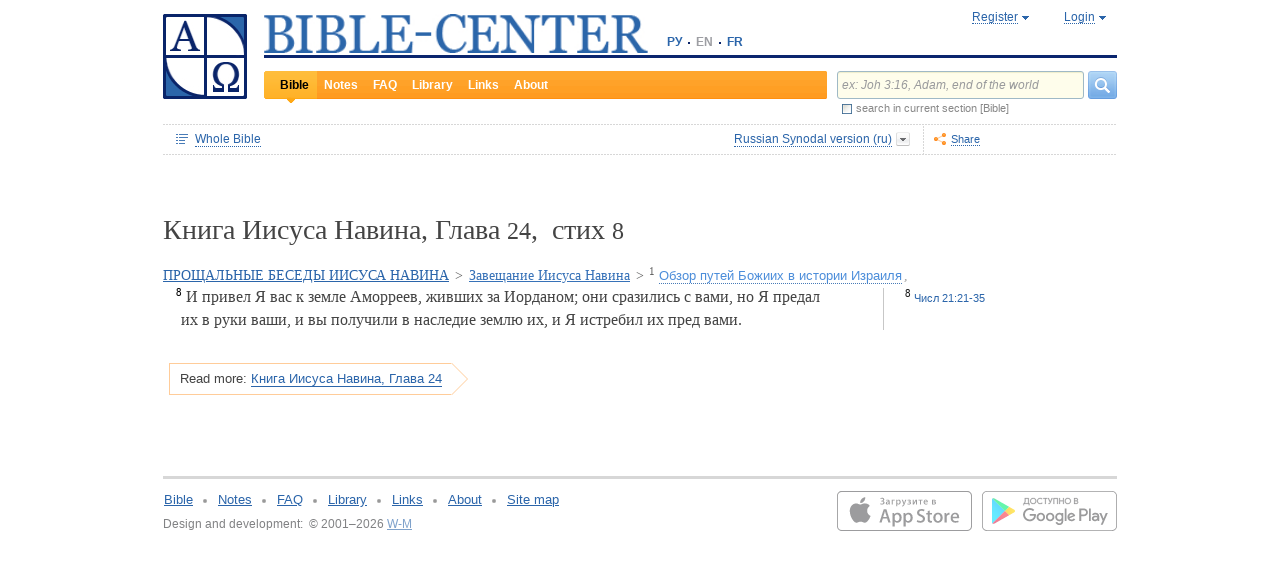

--- FILE ---
content_type: text/html;charset=UTF-8
request_url: https://www.bible-center.ru/en/bibletext/synnew_ru/jos/24:8
body_size: 12542
content:
<!DOCTYPE html><html data-locale="en" xmlns="http://www.w3.org/1999/xhtml"><head><title>Joshua, Глава 24, стих 8: BIBLE, Russian Synodal version == BIBLE-CENTER</title><link href="/rss/notes" title="NOTES" type="application/rss+xml" rel="alternate"><link href="/rss/readings" title="DAILY READINGS" type="application/rss+xml" rel="alternate"><link href="/rss/library" title="LIBRARY" type="application/rss+xml" rel="alternate"><meta content="Apache Tapestry Framework (version 5.4.1)" name="generator"><meta content="И привел Я вас к земле Аморреев, живших за Иорданом; они сразились с вами, но Я предал их в руки ваши, и вы получили в наследие землю их, и Я истребил их пред..." name="Description"><meta content="Holy Bible readings orthodox catholic theology" name="Keywords"><meta content="CCsOuHdiZYenzyQnUo8a24COOk6kGbd4tICUGWFxdmw=" name="verify-v1"><meta content="5409c06ccae90563" name="yandex-verification"><meta content="width=device-width, initial-scale=1, user-scalable=no" name="viewport"><meta content="https://www.bible-center.ru/en/bibletext/synnew_ru/jos/24:8" property="og:url"><meta content="https://www.bible-center.ru/assets/logo_sq.jpg" property="og:image"><meta content="Joshua, Глава 24, стих 8: BIBLE, Russian Synodal version == BIBLE-CENTER" property="og:title"><meta content="website" property="og:type"><meta content="И привел Я вас к земле Аморреев, живших за Иорданом; они сразились с вами, но Я предал их в руки ваши, и вы получили в наследие землю их, и Я истребил их пред..." property="og:description"><!-- Google tag (gtag.js) --><script src="https://www.googletagmanager.com/gtag/js?id=G-CJNQYSK20W" async="async"></script><script>
window.dataLayer = window.dataLayer || [];
function gtag(){dataLayer.push(arguments);}
gtag('js', new Date());
gtag('config', 'G-CJNQYSK20W');
</script><link onload="this.rel='stylesheet'" as="style" href="/assets/ctx/4a919fc7/js/modalbox/modalbox.css" rel="preload"><noscript><link href="/assets/ctx/4a919fc7/js/modalbox/modalbox.css" rel="stylesheet"></noscript><link onload="this.rel='stylesheet'" as="style" href="/assets/ctx/780eca2d/js/qtip/jquery.qtip.css" rel="preload"><noscript><link href="/assets/ctx/780eca2d/js/qtip/jquery.qtip.css" rel="stylesheet"></noscript><link onload="this.rel='stylesheet'" as="style" href="/assets/ctx/209481e6/css/parallel-tooltips.css" rel="preload"><noscript><link href="/assets/ctx/209481e6/css/parallel-tooltips.css" rel="stylesheet"></noscript><link href="/assets/ctx/9e4281a6/misc/bible-center.xml" title="BIBLE-CENTER" type="application/opensearchdescription+xml" rel="search"><link href="/assets/ctx/517a26d9/img/sys/logo_sq.jpg" title="BIBLE-CENTER" rel="image_src"><!--[if IE 9]><style type="text/css">.pageloading-mask{opacity:0,25;}</style><![endif]--><!--[if lt IE 9]><style type="text/css">.pageloading-mask{filter:alpha(opacity=25);}</style><![endif]--><link type="text/css" rel="stylesheet" href="/assets/ctx/8850a946/css/styles-bible.css"><link type="text/css" rel="stylesheet" href="/assets/ctx/833846e9/css/pages/bibletext.css"><link type="text/css" rel="stylesheet" href="/assets/ctx/14219535/css/styles.css"><link type="text/css" rel="stylesheet" href="/assets/ctx/1c919dff/css/styles-mobile.css"></head><body data-page-initialized="false"><script type="text/javascript">document.write("<div class=\"pageloading-mask\"><div></div></div>");</script><div id="page" class="page null" xmlns="http://www.w3.org/1999/xhtml"><div class="header"><div class="logo_sq"><a href="/en/"><img alt="Bible-Center" height="85" width="84" src="/assets/ctx/517a26d9/img/sys/logo_sq.jpg"></a></div><div class="topright"><div class="linetop"><div class="logo"><a href="/"><img alt="Bible-Center" height="39" width="384" src="/assets/ctx/35f3cdb2/img/sys/logo_en.jpg"></a></div><div class="mobile__langs"><select onchange="this.options[this.selectedIndex].value &amp;&amp; (window.location = this.options[this.selectedIndex].value);" class="mobile__langs-select"><option value="/ru">РУ</option><option value="/en">EN</option><option value="/fr">FR</option></select></div><div class="langs"><div class="onelang"><a href="/">РУ</a></div><div class="dot"><!-- --></div><div class="onelang">EN</div><div class="dot"><!-- --></div><div class="onelang"><a href="/fr">FR</a></div></div><div style="display: none;" id="ajaxerrormessage"><div id="ajaxerrormessage_title">Internal error</div><div id="ajaxerrormessage_body">An internal error has occured. We've already received the error notification and working on the issue. Thank you for patience.</div></div><div data-container-type="zone" id="loginStatusZone"><div class="account"><div id="regwindowshow" class="one-point registration"><span class="dotted">Register</span></div><div id="enterwindowshow" class="one-point enter"><span class="dotted">Login</span></div></div></div><div class="clear"><!-- --></div><div style="z-index: -1003; visibility: hidden; position: absolute; top:0; left:0; height:auto!important;" id="regwindow" class="regwindow"><div id="regwindowhide" class="head"><span class="headarrow">Register</span></div><div class="content" data-container-type="zone" id="registrationFormZone"><div style="display:inline-block;"><div id="regwindowform"><form class="registration" data-update-zone="registrationFormZone" action="/en/bibletext.level2layout.pageheadernew.accountinfo.registrationform" method="post" id="registrationForm"><input value="synnew_ru/jos/24:8" name="t:ac" type="hidden"><input value="NA4OTrWzt1qRaXBIdIR25RWt4Vk=:H4sIAAAAAAAAAKWTwS5DQRSGD0lFdUds2FiwnaoQUYSKCEmDpGxsZO7c09thOnPNnNvWxpa1B/AEYm3fhZ138AC2ViJ627SRVER7t3/m/88/8515fIdUfRPyO9JTeIINyiusoVpS/NpExEIeYAW5j1ZjnXEhTKRJ6rJh1Dpblqh8cBZWjA0YD7moICMeoiN7vcKEsaikxzzukBW8lsgF7cWe+RJSFC6cNjNv0y+fozBShIwwmqxRh7yKBJPFC17jWcV1kC2RlTpYb4QE6d7U5J0Lg3Y+tkagc6XIq0rnpNHNJ3+5/PHwOgrQCOtbsDF8ofNFcFdwA0CQ+SEmDo0zU/UNWBsqhVvkvV7jXSVZXKdRHlYHjqhI30cdo9v+E50w1dBo1OTYftvST+7sdm6qMfs81rd5cbuReNPGOtOGumvH2kU60Xq6rpKQZ+63JcklDu0gGeZDWQy8iMi0qez+l0pR6ss2C+oncyTv7r9mbnWbzLhQsuU48HtY0r2J32VslJW5BAAA" name="t:formdata" type="hidden"><div style="display: inline-block;"><p class="regwindow__title">Registration</p><div class="fieldname">Your email</div><input id="textfield" class="form-control input-field " name="textfield" type="text"><div class="fieldname">Your name</div><input id="textfield_0" class="form-control input-field " name="textfield_0" type="text"><div class="fieldname">A few words about yourself</div><textarea rows="5" cols="15" id="textarea" class="form-control input-field" name="textarea"></textarea><div class="fieldname">Password</div><input type="password" id="password" class="input-field " name="password"><input id="password_hid" value="" name="hidden" type="hidden"><div class="fieldname">Please confirm your password</div><input type="password" id="passwordretype" class="input-field " name="passwordretype"><input id="passwordretype_hid" value="" name="hidden_0" type="hidden"><div class="captcha__right-part"><div class="fieldname">Enter symbols on the picture</div><input id="textfield_1" class="form-control input-field fieldinputcode" name="textfield_1" type="text"></div><div class="fieldcaptcha"><img alt="" height="28" width="92" src="/captcha.png"></div><div class="clear"><!-- --></div><div style="height:31px;" class="button"><a style="cursor:pointer;" id="regbutton" data-submit-mode="normal" href="#"><span class="account-button dimensions"><span class="corners dimensions mask"><span class="corners gradient dimensions">
Register
</span></span></span></a></div><p class="regwindow__link">Already registered</p></div></form></div></div></div></div><div style="z-index: -1003; visibility: hidden; position: absolute; top:0; left:0;" id="enterwindow" class="enterwindow"><div id="enterwindowhide" class="head"><span class="headarrow">Login</span></div><div class="content" data-container-type="zone" id="loginFormZone"><div style="display: inline-block;"><form class="enter" data-update-zone="loginFormZone" action="/en/bibletext.level2layout.pageheadernew.accountinfo.loginform" method="post" id="loginForm"><input value="synnew_ru/jos/24:8" name="t:ac" type="hidden"><input value="T9EnxAf04z4EQMI7SgFnDrTZoWs=:H4sIAAAAAAAAAK2SPS8FQRSGDwkRNxofDY2CdoRQ+AiuICQ3iEujkdnZY+8wO7Nmztqr0VL7AX6BqPUKnf/gB2hVInb3Xh/JTcSifSfzvs95z7l+go6kDPNL0lO4g3WaUXiCakLxUxMTi3iANeQ+Wo0J40KYWJPUB4YpE0gdu/SBhwjOwpSxAeMRFzVkxCN0ZE+nmDAWlfSYxx2yspeKXNCqROWPVJHiaHT3rvQ4cP/SDm0VKAmjyRq1kVoS9FYO+QkfU1wHY1WyUgez9YigJ0/ebSb/D3u5KPuWNQKdq8ZeKJ2TRt/d+JMHz1cP7QD16PdQEXcuMdYHdwxnAO/TbjXlfzDOfDuSOZgu7FOTvo96fzwrbPHbwoQJI6NRk2Nr+afWvvbOh/vqQ7edLXvP+NqyPXe95yVrsFIY1mVJZDGU2v8s1cLyT8ErUh/luNQKvykvLl8Hz3UO3yWUTH+s+x/k/Y3w7Tz8Y3XzMFt4ipQfQw9tdqXNg+j+1P5q2TiFBZgrbJLOi9aLiYxugJUISl/EN4/2EXVWBAAA" name="t:formdata" type="hidden"><div style="display: inline-block;"><p class="enterwindow__title">Authorization</p><div class="fieldname">E-mail:</div><input id="loginUsername" class="form-control input-field " name="loginUsername" type="text"><div class="fieldname">Password:</div><input onkeypress="return submitEnterForm(event);" value="" id="loginPassword" name="loginPassword" class="form-control input-field " type="password"><input id="loginPassword_hid" value="" name="hidden_1" type="hidden"><div class="forgetpassword"><a id="submitRemindPassword" data-submit-mode="normal" href="#">Forgot password?</a></div><div class="fieldcheckbox"><input id="rememberme" name="rememberme" type="checkbox"></div><div class="remembermename"><label for="rememberme">keep logged in</label></div><div class="clear"><!-- qq --></div><div style="height:31px;" class="button"><a style="cursor:pointer;" id="enterbutton" data-submit-mode="normal" href="#"><span class="account-button dimensions"><span class="corners dimensions mask"><span class="corners gradient dimensions">
Login
</span></span></span></a></div><p class="enterwindow__link">Register</p></div></form></div></div></div></div><div class="lineblack"><img alt="" height="3" width="384" src="/assets/ctx/3a3a0a31/img/sys/space.gif"></div><div class="linebottom"><div class="menu"><div class="mleft"><div class="mright"><div onmouseout="jQuery(this).removeClass('opfirst-hover')" onmouseover="jQuery(this).addClass('opfirst-hover')" class="onepoint opfirst-active"><div class="active-arrow"><a id="menubible" href="/en/bibleface">Bible</a></div></div><div onmouseout="jQuery(this).removeClass('op-hover')" onmouseover="jQuery(this).addClass('op-hover')" class="onepoint "><a id="menunotes" href="/en/notes">Notes</a></div><div onmouseout="jQuery(this).removeClass('op-hover')" onmouseover="jQuery(this).addClass('op-hover')" class="onepoint "><a id="menufaq" href="/en/faqs">FAQ</a></div><div onmouseout="jQuery(this).removeClass('op-hover')" onmouseover="jQuery(this).addClass('op-hover')" class="onepoint "><a id="menulibrary" href="/en/library">Library</a></div><div onmouseout="jQuery(this).removeClass('op-hover')" onmouseover="jQuery(this).addClass('op-hover')" class="onepoint "><a id="menulinks" href="/en/links">Links</a></div><div onmouseout="jQuery(this).removeClass('op-hover')" onmouseover="jQuery(this).addClass('op-hover')" class="onepoint "><a id="menuabout" href="/en/about">About</a></div></div></div></div><div class="mobile__search-btn"></div><div class="search"><p class="mobile__search-title">Search</p><div class="mobile__search-close-btn"></div><form action="/en/bibletext.level2layout.pageheadernew.frontpagesearchform" method="post" id="frontpageSearchForm"><input value="synnew_ru/jos/24:8" name="t:ac" type="hidden"><input value="SWL4YILBBzza4Xv8Jqit3jm6ThE=:H4sIAAAAAAAAAJ3QsUoDQRAG4EkgIKQTLLTWRnAjahoFISIBIahw+gB7e5O71b3dze5c7tLYau0D+ATiS6Sw8x18AFsrEe8uIIIgieUO/P9+M49v0Mp3YftIhgovsKB9hWNUO4pPTEbM8hgT5BE6jTnzyJ1IRhm6CXgHXeNixi0XCTLiFj25SZcJ41DJkIXcI+uF5ZAL6ktU0XqAlNmNy2n7deX5owmNAbSF0eSMOuUpEiwPrviYdxTXcScgJ3V8UFiC9o9//2vtLWo9d0ag90EWptJ7afT0Kdobvj+8NAEKm/fgcC7G0JULVqOZZ2hc6qtKqlDHf6KESa3RqMmzgdTXtYR+u87k3f3n2q2u77kklCwTJ9EIbqBRHW/1WxDUgn4pmFXlW7A51w4iCU0BvqoEglb9XDBcZVtfH0Xei2wCAAA=" name="t:formdata" type="hidden"><div class="searchline"><input style="float:left; width: 237px; margin-right: 4px;" value="ex: Joh 3:16, Adam, end of the world" id="searchquery" class="form-control input-field ui-search" name="searchquery" type="text"><div class="button"><a id="frontpageSearchFormSubmit" data-submit-mode="normal" href="#">
Search
<img alt="Search" src="/assets/ctx/a08e26ec/img/sys/headersearch_button.jpg"></a></div><div class="clear"><!-- --></div></div><div class="searchinthissection"><div class="chbox"><span class="nicecheckbox"><input class="chbox" id="chbox" name="chbox" type="checkbox"></span></div><div class="chtext">search in current section [Bible]</div><div class="clear"></div></div></form></div><div class="clear"><!-- --></div></div></div><div class="clear"><!-- --></div></div><!-- BooksNavWidget templates --><div style="display:none;" id="parts-templates"><div class="biggrouphead template-1-control"><a href="#" class="template-control"></a><!-- --></div><div class="biggroup template-1-children"></div><div class="smallgrouphead template-2-control"><a href="#" class="template-control"></a><!-- --></div><div class="smallgroup template-2-children"></div><div class="onebook template-3-control"><div class="ab2"><div class="ab3"><a href="#" class="template-control"><!-- --></a></div></div></div></div><div style="display:none;" id="chapters-templates"><div class="preloader template-loader" style="display:none; text-align: center; cursor:wait;"><img alt="" height="32" width="32" src="/assets/ctx/f0077415/img/sys/chapterspreloader.gif"></div><table class="chapters pretty" style="width:100%"><tbody><!-- Одна строка --><tr class="template-row"><td class="chapter template-hint"><a href="#">Глава 2</a>, <a href="#">3</a>, <a href="#">4</a></td><td class="verses template-topic"><!-- один топик --><div class="nextlevel"><div class="nl-bg onerow"><!-- отступ: ноль или больше --><div class="template-offset offset"><!-- --></div><!-- expand-collapse-control --><div class="template-expand-collapse-control arrow"><img style="" height="16" width="10" alt="" src="/assets/ctx/3a3a0a31/img/sys/space.gif"></div><!-- нумерация --><div class="template-topic-numeric vnumbers">[5:1-48]</div><div class="template-topic-title-container topic-title"><!-- Название топика --><a href="#" class="template-topic-title"><span class="alink"><span>Возвращение из Египта в Назарет</span><span class="nobr">(Мк 1:9)</span></span></a><span class="template-topic-title-xrefs"></span><a href="#" class="template-topic-title-xref"><span class="alink"></span></a><!-- Плоский список --><span class="template-flatverseslist">[<a href="#">1</a>]</span></div><div class="clear"><!-- --></div></div></div></td></tr><!-- / Одна строка --></tbody></table></div><!-- /BooksNavWidget templates --><div data-container-type="zone" id="editionDependentData"><div class="dottednavbibleline"><div class="partleft"><form data-validate="submit" action="/en/bibletext.topnavigationline.formupdatenavigator" method="post" id="formUpdateNavigator"><input value="synnew_ru/jos/24:8" name="t:ac" type="hidden"><input value="TFBMaRGsMS6g4MyjbVOgSn2kBqI=:H4sIAAAAAAAAAFvzloEVAN3OqfcEAAAA" name="t:formdata" type="hidden"><a data-update-zone="navigator" onclick="return checkData(event);" class="update-top-navigator-control" href="/en/bibletext.topnavigationline.updatenavigator?t:ac=synnew_ru/jos/24:8"><div class="sectionname"><span style="cursor:pointer;" id="books-window-top-control-show" class="dotted">Whole Bible</span></div></a></form><form data-update-zone="editionDependentData" action="/en/bibletext.topnavigationline.ajaxeditionselector.editionselectorform" method="post" id="editionSelectorForm"><input value="synnew_ru/jos/24:8" name="t:ac" type="hidden"><input value="41DVmcCWNsfqR2E6FKUxoBf/a6w=:H4sIAAAAAAAAAJWPv0oEMRCHxwVFsPOqw8bCOlfZaCMeHh4sIqyV3Wx2XHPkz5qMd2tjJfgMvoOlgi9l4xOY7K6NgnBVMr8Mv3zf6ydsrmYwPVWlpitq+YhdY3GpamTlrFaWBC6wpUqlOZAmyc6L/kLVkFs0BMHDifO1wAblLQnGhgL7h0MhnSetyniaxlmyHMS5qiqyB5feSQqhuC+NCiEWXT/vj9q9j60MNnLYkc6yd/oitjPs5gtc4kSjrScFe2Xr47ZhGP2gnPUoaXmVw3xdo1/zjfMmJCxey6sz4b9eL8XX+P3taZpBlsO21Cpuz6s7eOw8458mBgm9i5LXeAAqBqBZBOrb/3v7BjcSj3bQAQAA" name="t:formdata" type="hidden"><div style="float: left"><input value="synnew_ru" name="selectedEditionName" type="hidden"></div><div style="float: left"><input style="display: none; visibility: hidden" id="editionSelectorFormSubmit" class="btn btn-primary" data-submit-mode="normal" name="editionSelectorFormSubmit" type="submit"></div></form><div onmouseout="jQuery(this).removeClass('bibleversion-hover').addClass('bibleversion')" onmouseover="jQuery(this).addClass('bibleversion-hover').removeClass('bibleversion')" id="trwindowshow-top" class="bibleversion"><span class="dotted">Russian Synodal version (ru)</span></div><div style="z-index: -103; visibility: hidden; position: absolute; top:0; left:0;" id="trwindow-top" class="trwindow"><div onmouseout="jQuery(this).removeClass('translatehead-hover').addClass('translatehead')" onmouseover="jQuery(this).addClass('translatehead-hover').removeClass('translatehead')" id="trwindowhide-top" class="translatehead"><span class="dotted">Russian Synodal version (ru)</span></div><div class="clear"><!-- --></div><div class="list"><div onmouseout="jQuery(this).removeClass('op-hover')" onmouseover="jQuery(this).addClass('op-hover')" class="onepoint template" style="display:none;"></div></div><div class="in_list_comment"><p> </p></div></div></div><div class="partright"><!-- 
            <div class="tolisten" onmouseover="jQuery(this).addClass('tolisten-hover').removeClass('tolisten')" onmouseout="jQuery(this).removeClass('tolisten-hover').addClass('tolisten')">
              <span class="dotted">${message:label.listen}</span>
            </div>
            --><!--script src="https://s7.addthis.com/js/300/addthis_widget.js#pubid=xa-4cb2bd072bcc66d9" async="async" type="text/javascript"></script--><script type="text/javascript">
/* var addthisScript = document.createElement('script');
addthisScript.setAttribute('src', 'http://s7.addthis.com/js/300/addthis_widget.js#domready=1')
document.body.appendChild(addthisScript)
*/
var addthis_config = addthis_config||{};
addthis_config.pubid = 'xa-4cb2bd072bcc66d9';
</script><div id="addthisButton" class="toshare"><span onmouseout="jQuery(this).removeClass('dotted-hover')" onmouseover="jQuery(this).addClass('dotted-hover')" class="dotted">Share</span></div></div></div><div style="z-index: -102; visibility: hidden; position: absolute; top:0; left:0;" id="books-window-top" class="bookswindow dimentions top"><div class="corners dimentions mask top"><div class="corners gradient dimentions top"><div class="bwcenter"><div class="breadcrumbsline"><div class="bible"><span id="books-window-top-control-hide" style="cursor:pointer;" class="dotted">Whole Bible</span></div><div class="arrow"><!-- --></div><div class="oneblock">Joshua</div><div class="arrow"><!-- --></div><div class="oneblock">Chapter 24
</div><div class="arrow"><!-- --></div><div class="oneblock">Verse 8
</div><div class="clear"><!-- --></div></div><div class="closebutton"><img alt="" height="17" width="17" src="/assets/ctx/9c8dca7a/img/sys/closebutton.gif" onclick="closeNavigationPseudoWindow('top');" style="cursor:pointer;"></div><div class="clear"><!-- --></div><div style="height: 260px; padding: 8px 15px 15px 10px;" data-container-type="zone" id="navigator"></div><div class="clear"><!-- --></div></div></div></div></div><div class="bibletextblock"><h1 class="standard">
Книга Иисуса  Навина,

Глава <span class="number">24</span>, 
стих <span class="number">8</span></h1><span class="chapter level0"><span class="inl"><a href="/en/bibletext/synnew_ru/jos/22:1-24:36">ПРОЩАЛЬНЫЕ БЕСЕДЫ ИИСУСА НАВИНА</a><span class="arr">&gt; </span></span></span><span class="chapter level1"><span class="inl"><a href="/en/bibletext/synnew_ru/jos/24:1-28">Завещание Иисуса Навина</a><span class="arr">&gt; </span></span></span><span class="chapter level2"><span class="inl"><span class="onepart level2"><span class="inl"><a href="/en/bibletext/synnew_ru/jos/24:1-13"><sup>1</sup>&nbsp;<span class="dotted">Обзор путей Божиих в истории Израиля</span></a></span><span class="sep">, </span></span></span></span>
<div class="bibletextblock"><table style="width:100%" class="pretty"><tr><td class="bibletext"><div class="bibletext nowrap"><span data-verse-id="jos24_8;" class="str"><a id='jos24_8'></a><sup class="first">8</sup> И привел Я вас к земле Аморреев, живших за Иорданом; они сразились с вами, но Я предал их в руки ваши, и вы получили в наследие землю их, и Я истребил их пред вами.</span></div></td><td class="biblelinks"><div class="biblelinks"><div data-verse-id="jos24_8" class="onelinksblock "><div class="verse">8</div><div class="links"><div class="in_links"><a data-uri="/en/bibletext.bibletextselection:loadtooltip/nu/21:21-35" href="/en/bibletext/synnew_ru/nu/21:21-35"><span class="nobr">Числ 21:21-35</span></a></div></div><div class="clear"><!-- --></div></div></div></td></tr></table></div><div class="readmore2"><span class="arrow_box">
Read more:<a href="/en/bibletext/synnew_ru/jos/24#jos24_9">Книга Иисуса  Навина, Глава 24</a></span></div><div class="clear"><!-- --></div></div><!-- comments, dictionaries, topics --><div class="linksblock"></div></div><!-- related notes --><!-- /related notes --><!-- related faq entries --><!-- /related faq entries --><!-- related library items --><!-- /related library items --><div style="padding: 0px;" class="libraryblock"><div class="clear"><!--  --></div></div><div style="position:absolute; top:150px; left:250px; display: none; z-index: 1000;" class="add_tooltip" id="popup"><div class="in_add_tooltip"><div class="in_add_tooltip_ctrl top"><a class="close-handle" href="#"> </a><a class="close close-handle"></a></div><div class="in_add_tooltip_content"><div id="popupLoader"> </div><div data-container-type="zone" id="popupContent"><div class="scroll_box"><div class="scroll_pane"></div></div></div></div><div class="in_add_tooltip_ctrl bottom"><a class="close-handle" href="#"> </a><a class="close close-handle"></a></div></div></div><!--p:showsidebar>false</p:showsidebar--><div class="footer"><div class="grayline"><!-- --></div><div class="partleft"><div class="menu"><div class="onepoint"><a href="/en/bibleface">Bible</a></div><div class="dot"><!-- --></div><!-- 
                <div class="onepoint"><a t:type="pagelink" p:page="commentface">${message:link.href_commentface.text}</a></div>  --><div class="onepoint"><a href="/en/notes">Notes</a></div><div class="dot"><!-- --></div><div class="onepoint"><a href="/en/faqs">FAQ</a></div><div class="dot"><!-- --></div><div class="onepoint"><a href="/en/library">Library</a></div><div class="dot"><!-- --></div><div class="onepoint"><a href="/en/links">Links</a></div><div class="dot"><!-- --></div><div class="onepoint"><a href="/en/about">About</a></div><div class="dot"><!-- --></div><div class="onepoint"><a href="/en/map">Site map</a></div><div class="clear"><!-- --></div></div><div class="copyright">Design and development:&#160;&#160;&#169; 2001&#8211;2026 <a href="https://www.w-m.ru" >W-M</a><span style="color: white">    v:2.0.2.107</span></div></div><div class="partright"><div class="apps"><div class="android"><a href="https://play.google.com/store/apps/details?id=ru.wm.biblecenter"><img style="border:none;" border="0" height="40" width="135" loading="lazy" alt="Google Play" src="/assets/ctx/ec2a6ebc/img/sys/google-play.svg"></a></div><div class="ios"><a target="_blank" href="https://apps.apple.com/app/id1493281423"><img style="border:none;" border="0" height="40" width="135" loading="lazy" alt="App Store" src="/assets/ctx/2ac3dc50/img/sys/app_store.svg"></a></div></div></div><div class="clear"><!-- --></div></div><div class="reg_tooltip"><table style="margin:0px auto;" class="pretty"><tbody><tr><td colspan="1" rowspan="1" class="cl-topleft"></td><td colspan="1" rowspan="1" class="cl-top"></td><td colspan="1" rowspan="1" class="cl-topright"></td></tr><tr><td colspan="1" rowspan="1" class="cl-left"></td><td colspan="1" rowspan="1" class="cl-center"><div class="in_regtooltip"><p>Once registered, you can subscribe for any reading plans of the Bible.</p> <p>Possibilities of personalized settings and other services for the already registered users are in the pipeline, therefore we advise you to register now (for free, of course).</p></div></td><td colspan="1" rowspan="1" class="cl-right"></td></tr><tr><td colspan="1" rowspan="1" class="cl-bottomleft"></td><td colspan="1" rowspan="1" class="cl-bottom"></td><td colspan="1" rowspan="1" class="cl-bottomright"></td></tr></tbody></table></div><!-- Yandex.Metrika counter --><script type="text/javascript">
(function(m,e,t,r,i,k,a){m[i]=m[i]||function(){(m[i].a=m[i].a||[]).push(arguments)};
m[i].l=1*new Date();k=e.createElement(t),a=e.getElementsByTagName(t)[0],k.async=1,k.src=r,a.parentNode.insertBefore(k,a)})
(window, document, "script", "https://cdn.jsdelivr.net/npm/yandex-metrica-watch/tag.js", "ym");
ym(1671225, "init", {
clickmap:true,
trackLinks:true,
accurateTrackBounce:true,
trackHash:true
});
</script><noscript><div><img alt="" style="position:absolute; left:-9999px;" src="https://mc.yandex.ru/watch/1671225"></div></noscript><!-- /Yandex.Metrika counter --></div><script type="text/javascript">var require = {"shim":{"t5/core/typeahead":["jquery"]},"baseUrl":"/modules"};
</script><script src="/assets/stack/6afafd12/en/core.js" type="text/javascript"></script><script type="text/javascript">require(["t5/core/pageinit"], function(pi) { pi(["https://code.jquery.com/jquery-migrate-1.3.0.min.js","https://code.jquery.com/ui/1.12.1/jquery-ui.min.js","/assets/stack/847c3b72/en/bc-base-stack.js","/assets/ctx/32df0d09/js/window-tabs.js","/assets/ctx/7f4630bb/js/jquery.ui.widget.dropdown.js","/assets/ctx/f902c956/js/jquery-checkbox.js","https://cdnjs.cloudflare.com/ajax/libs/qtip2/2.0.0/jquery.qtip.min.js","/assets/meta/b92d0e21/tapestry5/scriptaculous_1_9_0/builder.js","/assets/ctx/25a91d20/js/components/biblestructurenavigation.js","/assets/ctx/2f5c6763/js/components/bibletextnavigationline.js","/assets/ctx/da114b4/js/components/ajaxbibleeditionselector.js","/assets/ctx/ec36ccea/js/qtip/qtip-routines.js","/assets/ctx/b4561b4e/js/components/bibletextselection.js","/assets/ctx/c998dac4/js/jquery.mousewheel.js","/assets/ctx/3f38cf33/js/mwheelIntent.js","/assets/ctx/2d3e8f0a/js/jquery.jscrollpane.js","/assets/ctx/e996c773/js/components/bibletextcontext.js","/assets/ctx/b527da50/js/components/relateddocuments.js"], [["t5/core/pageinit:evalJavaScript","setupRegistrationFormHandlers()"],["t5/core/pageinit:evalJavaScript","setupLoginFormHandlers()"],"t5/core/zone","t5/core/forms",["t5/core/init","setupAccountInfoHandlers",{"alert_bad_password":"Incorrect password. Password should contain at least four alphanumeric symbols.","reinitCaptcha":true}],["t5/core/init","searchHint","ex: Joh 3:16, Adam, end of the world"],["t5/core/init","regTooltip",{}],["t5/core/init","notationInfoTooltip",{"uri":"/en/bibletext.level2layout.pageheadernew:loadinfotooltip?t:ac=synnew_ru/jos/24:8"}],["t5/core/init","pageHeaderNew",{"uri":"/en/bibletext.level2layout.pageheadernew:refreshpage?t:ac=synnew_ru/jos/24:8"}],["t5/core/init","ajaxEditionSelector",{"array":[{"text":"King James version (en)","link":"kjv_eng","comment":"[base64]"},{"text":"Russian Synodal version (ru)","link":"synnew_ru","comment":"[base64]"},{"text":"Church Slavonic version (ru)","link":"slavonic_ru","comment":"[base64]"},{"text":"Kulakov modern translation (ru)","link":"kulakov_ru","comment":"[base64]"},{"text":"New American Standard Bible (en)","link":"nasb_eng","comment":"[base64]"},{"text":"New International Version (en)","link":"niv_eng","comment":"[base64]"},{"text":"Louis Segond version (fr)","link":"ls_fr","comment":"[base64]"},{"text":"The Jerusalem Bible (fr)","link":"jerusalem_fr","comment":"[base64]"},{"text":"Nova Vulgata (lat)","link":"nv_lat","comment":"[base64]"},{"text":"Clementina Vulgata (lat)","link":"vc_lat","comment":"[base64]"},{"text":"Septuagint (gr)","link":"sept_gr","comment":"[base64]"},{"text":"La Bibbia Versione riveduta (it)","link":"labibbia_it","comment":"CiAgICAgICAgICAgICAgICA8ZGl2IGNsYXNzPSJtYWlsIj4gRWRpdGlvbiBvZiB0aGUgSXRhbGlhbiB0cmFuc2xhdGlvbiBpbiAxNjQxIGJ5IEouIEx1enppIGluIHRoZSB5ZWFycyAxOTE4LTE5MjQuIDwvZGl2PgogICAgICAgICAgICA="},{"text":"German Luther Translation  (de)","link":"luther_de","comment":"[base64]"}],"selectedIndex":1,"zoneName":"editionDependentData","formId":"editionSelectorForm","position":"top"}],["t5/core/init","shareWidget",{"addthisButtonId":"addthisButton"}],["t5/core/init","bibleTextNavigationLine",{"xref":"jos 24:8","position":"top","zoneName":"editionDependentData"}],["t5/core/init","initPopups",{"zoneId":"popupContent","url":"/en/bibletext.relateddocuments:popuplink?t:ac=synnew_ru/jos/24:8"}],["t5/core/init","notesExpansion",{"zoneName":"relatedNotesZone"}],["t5/core/init","faqsExpansion"]]); });</script><script defer src="https://static.cloudflareinsights.com/beacon.min.js/vcd15cbe7772f49c399c6a5babf22c1241717689176015" integrity="sha512-ZpsOmlRQV6y907TI0dKBHq9Md29nnaEIPlkf84rnaERnq6zvWvPUqr2ft8M1aS28oN72PdrCzSjY4U6VaAw1EQ==" data-cf-beacon='{"version":"2024.11.0","token":"a776aecc390c4214862d7b8100b4ac15","r":1,"server_timing":{"name":{"cfCacheStatus":true,"cfEdge":true,"cfExtPri":true,"cfL4":true,"cfOrigin":true,"cfSpeedBrain":true},"location_startswith":null}}' crossorigin="anonymous"></script>
</body></html>